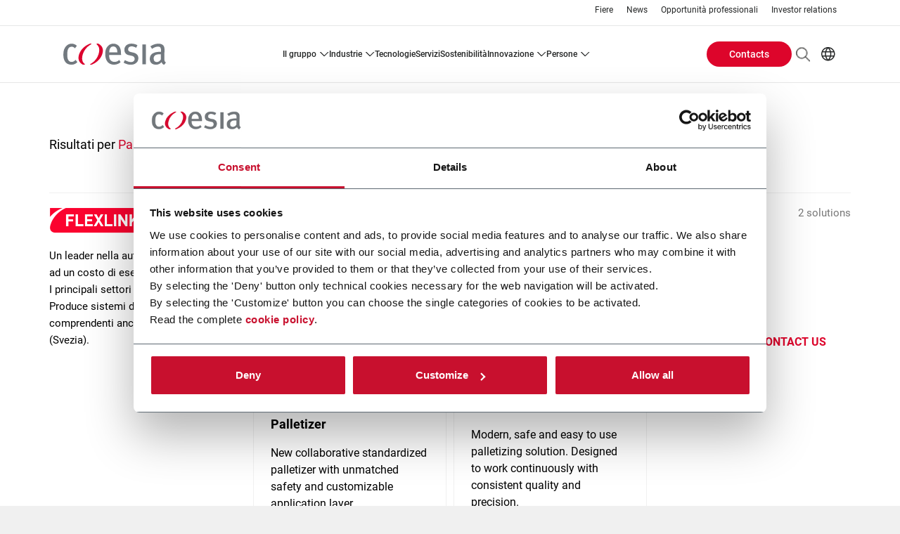

--- FILE ---
content_type: text/html; charset=UTF-8
request_url: https://www.coesia.com/it/solutions/technology/robotics/palletizing/salt-sugar-spices
body_size: 11906
content:
<!DOCTYPE html>
<!--[if lt IE 10]>     <html class="no-js ie oldie theme-corporate theme-coesia" lang="it" dir="ltr"> <![endif]-->
<!--[if gt IE 9]><!--> <html class="no-js theme-corporate theme-coesia" lang="it" dir="ltr"> <!--<![endif]-->
  <head>
    <meta charset="utf-8" />
<meta name="Generator" content="Drupal 11 (https://www.drupal.org)" />
<meta name="MobileOptimized" content="width" />
<meta name="HandheldFriendly" content="true" />
<meta name="viewport" content="width=device-width, initial-scale=1.0" />
<meta name="description" content="Scopri le soluzioni Coesia per Robotics: Palletizing" />
<link rel="canonical" href="https://www.coesia.com/it/solutions/technology/robotics/palletizing" />
<script type="application/ld+json">{"@context":"http:\/\/schema.org","@type":"Organization","url":"https:\/\/www.coesia.com","name":"Coesia","logo":"https:\/\/www.coesia.com\/sites\/default\/files\/logo_coesia.png"}</script>
<script type="text/javascript" id="Cookiebot" src="https://consent.cookiebot.com/uc.js" data-cbid="5c79e6e3-eb66-4765-9090-ffdacc91a732" async="async"></script>

    <!-- favicon -->
              <link rel="apple-touch-icon" sizes="180x180" href="/themes/custom/coesia_corporate/favicon/apple-touch-icon.png">
        <link rel="icon" type="image/png" href="/themes/custom/coesia_corporate/favicon/favicon-32x32.png" sizes="32x32">
        <link rel="icon" type="image/png" href="/themes/custom/coesia_corporate/favicon/favicon-16x16.png" sizes="16x16">
        <link rel="mask-icon" href="/themes/custom/coesia_corporate/favicon/safari-pinned-tab.svg" color="#cf112d">
        <meta name="theme-color" content="#ffffff">
          <!-- favicon -->

    <title>Soluzioni: Robotics - Palletizing - Salt, Sugar & Spices | Coesia</title>
    <link rel="stylesheet" media="all" href="/sites/default/files/css/css_GFFnNlgZ94VKjF03nzBIQ3eRc77rwMpduchuPa61GCw.css?delta=0&amp;language=it&amp;theme=coesia_corporate&amp;include=eJxFjm0OwiAUBC-E5UjNQl8oylfeQiK3FzXVf5OZZLM-gZzWgWL8l7OQCELjqzBifzd7zIIcPXev-Qq-aquKLjak6pBu7DPFElavjyiudvuj5XSt6GhIG-54mgZFULSTl_6bbZQ2XIo85TCc7JI_F186ZUQJ" />
<link rel="stylesheet" media="all" href="/sites/default/files/css/css_HYJCtv5ccdbIG8W1ub7iBjHsnbaT19uOa18dy4X32Aw.css?delta=1&amp;language=it&amp;theme=coesia_corporate&amp;include=eJxFjm0OwiAUBC-E5UjNQl8oylfeQiK3FzXVf5OZZLM-gZzWgWL8l7OQCELjqzBifzd7zIIcPXev-Qq-aquKLjak6pBu7DPFElavjyiudvuj5XSt6GhIG-54mgZFULSTl_6bbZQ2XIo85TCc7JI_F186ZUQJ" />

    <script type="application/json" data-drupal-selector="drupal-settings-json">{"path":{"baseUrl":"\/","pathPrefix":"it\/","currentPath":"solutions\/technology\/712\/714\/391","currentPathIsAdmin":false,"isFront":false,"currentLanguage":"it"},"pluralDelimiter":"\u0003","suppressDeprecationErrors":true,"ajaxPageState":{"libraries":"[base64]","theme":"coesia_corporate","theme_token":null},"ajaxTrustedUrl":{"\/it\/search\/content":true},"gtag":{"tagId":"","consentMode":false,"otherIds":[],"events":[],"additionalConfigInfo":[]},"gtm":{"tagId":null,"settings":{"data_layer":"dataLayer","include_classes":false,"allowlist_classes":"","blocklist_classes":"","include_environment":false,"environment_id":"","environment_token":""},"tagIds":["GTM-PBBXTGJ"]},"coesia_eng_crm_enabled":1,"coesia_gtm":{"debug_in_console":false},"cookiebot":{"message_placeholder_cookieconsent_optout_marketing_show":false,"message_placeholder_cookieconsent_optout_marketing":"\u003Cdiv class=\u0022cookiebot cookieconsent-optout-marketing\u0022\u003E\n\t\u003Cdiv class=\u0022cookieconsent-optout-marketing__inner\u0022\u003E\n\t\t\u003Cp\u003EPlease \u003Ca class=\u0022cookieconsent-optout-marketing__cookiebot-renew\u0022 href=\u0022!cookiebot_renew\u0022\u003Eaccept marketing-cookies\u003C\/a\u003E to view this embedded content from \u003Ca class=\u0022cookieconsent-optout-marketing__from-src-url\u0022 href=\u0022!cookiebot_from_src_url\u0022 target=\u0022_blank\u0022\u003E!cookiebot_from_src_url\u003C\/a\u003E\u003C\/p\u003E\n\n\t\u003C\/div\u003E\n\u003C\/div\u003E\n"},"coesiaCorporateTheme":{"animationsEnabled":false},"language":"IT","user":{"uid":0,"permissionsHash":"031d924a1f820b0c6e8850d3b63b264ade9b3b6c162a6d91cd43db458a509749"}}</script>
<script src="/sites/default/files/js/js_PbYoR7Qb2T6KBpsb1FvUsGxW-9uEbG8m4RwLDuMfvII.js?scope=header&amp;delta=0&amp;language=it&amp;theme=coesia_corporate&amp;include=eJxdymEKwyAMBeAL2eVIEmMIOjWdsWzefoWuhe5PeO97IWVL6AMaQ5wNayLz1KujYyDtq3YcDFI0YFmynZOMCkY9reMU07KNpM3ggOWC_UOfiYMOuJITVSnsBwrIfv77AzN-7lhdfm3cp4_6btIxMvygsCDNL7KWUOQ"></script>
<script src="/modules/contrib/google_tag/js/gtag.js?t8ucp5"></script>
<script src="/modules/contrib/google_tag/js/gtm.js?t8ucp5"></script>

  </head>
  <body class="path-solutions">
        <a href="#main-content" class="visually-hidden focusable skip-link">
      Salta al contenuto principale
    </a>
    <noscript><iframe src="https://www.googletagmanager.com/ns.html?id=GTM-PBBXTGJ"
                  height="0" width="0" style="display:none;visibility:hidden"></iframe></noscript>

      <div class="dialog-off-canvas-main-canvas" data-off-canvas-main-canvas>
    
<!-- main-mobile-navigation -->
<nav class="main-mobile-navigation">
  <a class="btn-mobile-menu active" href="#"><i></i></a>
  
<nav role="navigation" aria-labelledby="block-main-mobile-buttons-menu" id="block-main-mobile-buttons" class="block block-system block-system-menu-blockbuttons-menu main-mobile-buttons">
            
  <h2 class="visually-hidden" id="block-main-mobile-buttons-menu">Main mobile buttons</h2>
  

        
  <ul data-region="mobile_menu" class="menu menu-level-0">
                  
        <li class="menu-item">
                                
      <a href="/it/contacts" class="btn">Contacts</a>
  


                  </li>
          </ul>



  </nav>
<div class="search-block-form block block-search container-inline main-mobile-search" data-drupal-selector="search-block-form" id="block-main-mobile-search" role="search">
  
    
        <div itemscope itemtype="https://schema.org/WebSite">
    <meta itemprop="url" content="https://www.coesia.com"/>
    <form action="/it/search/content" method="get" id="search-block-form" accept-charset="UTF-8" itemprop="potentialAction" itemscope itemtype="https://schema.org/SearchAction">
      <meta itemprop="target" content="https://www.coesia.com/it/search/content?keys={keys}"/>
      <div class="js-form-item form-item js-form-type-search form-type-search js-form-item-keys form-item-keys form-no-label">
      <label for="edit-keys">Cerca</label>
          <input title="Inserisci i termini da cercare." itemprop="query-input" data-drupal-selector="edit-keys" type="search" id="edit-keys" name="keys" value="" size="15" maxlength="128" placeholder="Cerca" class="form-search" />

        </div>
<div data-drupal-selector="edit-actions" class="form-actions js-form-wrapper form-wrapper" id="edit-actions"><input data-drupal-selector="edit-submit" type="submit" id="edit-submit" value="Cerca" class="button js-form-submit form-submit" />
</div>

    </form>
  </div>

  </div>
<div id="block-main-mobile-menu" class="block block-coesia-base block-coesia-mobile-main-menu-block main-mobile-menu">
  
    
      <div class="item-list"><ul><li class="dropdown-container"><a href="/it/group" title="Il Gruppo" class="dropdown-trigger">IL GRUPPO</a><div class="dropdown-content"><ol><li class=""><a href="/it/group/coesia" title="Coesia">COESIA</a></li><li class=""><a href="/it/group/history" title="Storia">STORIA</a></li><li class=""><a href="/it/group/companies" title="Le Aziende">LE AZIENDE</a></li><li class=""><a href="/it/group/locator" title="Coesia nel mondo">COESIA NEL MONDO</a></li><li class=""><a href="/it/group/corporate-governance" title="Corporate governance ">CORPORATE GOVERNANCE </a></li><li class=""><a href="/it/group/corporate-governance/business-ethics" title="Business etico">BUSINESS ETICO</a></li></ol></div></li><li class="dropdown-container"><a href="/it/solutions/industry" class="dropdown-trigger">INDUSTRIE</a><div class="dropdown-content"><ol><li class=""><a href="/it/solutions/industry/aerospace">AEROSPACE</a></li><li class=""><a href="/it/industries/automotive-and-racing">AUTOMOTIVE AND RACING</a></li><li class=""><a href="/it/industries/beverage">BEVERAGE</a></li><li class=""><a href="/it/solutions/industry/cards">CARDS</a></li><li class=""><a href="/it/industries/ceramics">CERAMICS</a></li><li class=""><a href="/it/solutions/industry/chemicals">CHEMICALS</a></li><li class=""><a href="/it/solutions/industry/dairy">DAIRY</a></li><li class=""><a href="/it/industries/energy-storage-systems">ENERGY STORAGE SYSTEMS</a></li><li class=""><a href="/it/industries/e-commerce">E-COMMERCE SOLUTIONS</a></li><li class=""><a href="/it/solutions/industry/electronics">ELECTRONICS</a></li><li class=""><a href="/it/industries/food">FOOD</a></li><li class=""><a href="/it/industries/home-care">HOME CARE</a></li><li class=""><a href="/it/solutions/industry/industrial-goods">INDUSTRIAL GOODS</a></li><li class=""><a href="/it/solutions/industry/luxury-goods">LUXURY GOODS</a></li><li class=""><a href="/it/industries/personal-care">PERSONAL CARE</a></li><li class=""><a href="/it/industries/pet-care">PET CARE</a></li><li class=""><a href="/it/industries/pharma-and-healthcare">PHARMA &amp; HEALTHCARE</a></li><li class=""><a href="/it/solutions/industry/tea-coffee">TEA &amp; COFFEE</a></li><li class=""><a href="/it/industries/tissue-and-hygiene">TISSUE &amp; HYGIENE</a></li><li class=""><a href="/it/industries/tobacco">TOBACCO</a></li></ol></div></li><li><a href="/it/solutions/technology">TECNOLOGIE</a></li><li><a href="/it/services" title="Servizi">SERVIZI</a></li><li class="dropdown-container"><a href="/it/sustainability" class="dropdown-trigger">SOSTENIBILITÀ</a><div class="dropdown-content"><ol><li class=""><a href="/it/sustainability/environmental">ENVIRONMENTAL</a></li><li class=""><a href="/it/sustainability/social">SOCIAL</a></li><li class=""><a href="/it/sustainability/governance">GOVERNANCE</a></li></ol></div></li><li class="dropdown-container"><a href="/it/innovation" title="Innovazione" class="dropdown-trigger">INNOVAZIONE</a><div class="dropdown-content"><ol><li class=""><a href="/it/innovation/e-coesia">E-COESIA</a></li><li class=""><a href="/it/innovation/coesia-digital">COESIA DIGITAL</a></li><li class=""><a href="/it/innovation/technological-innovation" title="Innovazione Tecnologica">INNOVAZIONE TECNOLOGICA</a></li><li class=""><a href="/it/innovation/social-innovation" title="Innovazione Sociale">INNOVAZIONE SOCIALE</a></li></ol></div></li><li class="dropdown-container"><a href="/it/people" title="Persone" class="dropdown-trigger">PERSONE</a><div class="dropdown-content"><ol><li class=""><a href="/it/people" title="Persone">PERSONE</a></li><li class="has-subtree"><a href="/it/people/development" title="Sviluppo delle persone">SVILUPPO DELLE PERSONE</a><ol><li><a href="/it/people/development/continuous-learning">APPRENDIMENTO CONTINUO</a></li></ol></li><li class=""><a href="/it/people/corporate-welfare" title="Welfare aziendale">WELFARE AZIENDALE</a></li><li class=""><a href="/it/career-opportunities">CAREERS</a></li></ol></div></li></ul></div>
  </div>
<nav role="navigation" aria-labelledby="block-main-mobile-links-menu" id="block-main-mobile-links" class="block block-menu navigation menu--secondary main-mobile-links">
            
  <h2 class="visually-hidden" id="block-main-mobile-links-menu">Main mobile links</h2>
  

        
                <ul class="menu menu--level-1">
                    <li class="menu-item">
        <a href="/it/exhibitions" data-drupal-link-system-path="exhibitions">Fiere</a>
              </li>
                <li class="menu-item">
        <a href="/it/news" data-drupal-link-system-path="news">News</a>
              </li>
                <li class="menu-item">
        <a href="/it/careers" title="Opportunità professionali" data-drupal-link-system-path="careers">Opportunità professionali</a>
              </li>
                <li class="menu-item">
        <a href="/it/investors" title="Investor relations" data-drupal-link-system-path="investors">Investor relations</a>
              </li>
        </ul>
  


  </nav>
<div class="language-switcher-language-url block block-language block-language-blocklanguage-interface main-mobile-lang" id="block-main-mobile-lang" role="navigation">
  
    
      

<dl>
    <dt><span class="world-icon" aria-label="Current language: IT">IT</span></dt>
    <dd>
      <ul class="links"><li hreflang="en" data-drupal-link-system-path="solutions/technology/712/714/391" class="en"><a href="/en/solutions/technology/robotics/palletizing/salt-sugar-spices" class="language-link" hreflang="en" data-drupal-link-system-path="solutions/technology/712/714/391">EN</a></li><li hreflang="it" data-drupal-link-system-path="solutions/technology/712/714/391" class="it is-active" aria-current="page"><a href="/it/solutions/technology/robotics/palletizing/salt-sugar-spices" class="language-link is-active" hreflang="it" data-drupal-link-system-path="solutions/technology/712/714/391" aria-current="page">IT</a></li></ul>
    </dd>
  </dl>
  </div>
<div id="block-main-mobile-links-social" class="block block-block-content block-block-content58b4961f-dd9d-441c-9564-5c590f0bbb04 main-mobile-social">
  
    <ul>
      
<li>
  <a href="https://it.linkedin.com/company/coesia-s-p-a-" target="_blank">
    <i class="icon icon-linkedin
"></i>
  </a>
</li>
  
<li>
  <a href="https://www.youtube.com/user/CoesiaGroup" target="_blank">
    <i class="icon icon-youtube
"></i>
  </a>
</li>

  </ul>
  
</div>



</nav>
<!-- //main-mobile-navigation -->

<div class="layout-container main-wrapper">
  <header role="banner" class="main-header">
    <nav class="main-header-other-links show-l-up">
        <div class="region region-header-top">
    

<nav role="navigation" aria-labelledby="block-header-sec-links-menu" id="block-header-sec-links" class="main-header-links">

    
          
        
                <ul class="menu menu--level-1">
                    <li class="menu-item">
        <a href="/it/exhibitions" data-drupal-link-system-path="exhibitions">Fiere</a>
              </li>
                <li class="menu-item">
        <a href="/it/news" data-drupal-link-system-path="news">News</a>
              </li>
                <li class="menu-item">
        <a href="/it/careers" title="Opportunità professionali" data-drupal-link-system-path="careers">Opportunità professionali</a>
              </li>
                <li class="menu-item">
        <a href="/it/investors" title="Investor relations" data-drupal-link-system-path="investors">Investor relations</a>
              </li>
        </ul>
  


  </nav>

  </div>

    </nav>
    <div class="main-header-menu">
              <a class="main-logo" href="/it">
                      <img itemprop="logo" src="/themes/custom/coesia_corporate/logo.svg" alt="Homepage" title="Soluzioni: Robotics - Palletizing - Salt, Sugar &amp; Spices" />

                  </a>
      
      
      <a class="btn-mobile-menu" href="#"><i></i></a>
        <nav role="navigation" aria-labelledby="block-header-main-nav-menu" id="block-header-main-nav" class="main-header-site-menu show-l-up">
          
        
                  <ul>
                
      <li class="has-children">
                        <a href="/it/group" title="Il Gruppo" data-drupal-link-system-path="group">IL GRUPPO</a>
                                                <div class="main-header-site-menu-sub">
                  <div class="col-left ">
            <ol class="menu">
                          
      <li>
                        <a href="/it/group/coesia" title="Coesia" data-drupal-link-system-path="group/coesia">COESIA</a>
                      </li>
          
      <li>
                        <a href="/it/group/history" title="Storia" data-drupal-link-system-path="group/history">STORIA</a>
                      </li>
          
      <li>
                        <a href="/it/group/companies" title="Le Aziende" data-drupal-link-system-path="group/companies">LE AZIENDE</a>
                      </li>
          
      <li>
                        <a href="/it/group/locator" title="Coesia nel mondo" data-drupal-link-system-path="group/locator">COESIA NEL MONDO</a>
                      </li>
          
      <li>
                        <a href="/it/group/corporate-governance" title="Corporate governance " data-drupal-link-system-path="group/corporate-governance">CORPORATE GOVERNANCE </a>
                      </li>
          
      <li>
                        <a href="/it/group/corporate-governance/business-ethics" title="Business etico" data-drupal-link-system-path="group/corporate-governance/business-ethics">BUSINESS ETICO</a>
                      </li>
    
            </ol>
          </div>
                      </div>

      
              </li>
          
      <li class="has-children columns columns-3">
                        <a href="/it/solutions/industry" data-drupal-link-system-path="solutions/industry">INDUSTRIE</a>
                                                <div class="main-header-site-menu-sub">
                  <div class="col-left ">
            <ol class="menu">
                          
      <li>
                        <a href="/it/solutions/industry/aerospace" data-drupal-link-system-path="solutions/industry/453">AEROSPACE</a>
                      </li>
          
      <li>
                        <a href="/it/industries/automotive-and-racing" data-drupal-link-system-path="industries/automotive-and-racing">AUTOMOTIVE AND RACING</a>
                      </li>
          
      <li>
                        <a href="/it/industries/beverage" data-drupal-link-system-path="industries/beverage">BEVERAGE</a>
                      </li>
          
      <li>
                        <a href="/it/solutions/industry/cards" data-drupal-link-system-path="solutions/industry/830">CARDS</a>
                      </li>
          
      <li>
                        <a href="/it/industries/ceramics" data-drupal-link-system-path="industries/ceramics">CERAMICS</a>
                      </li>
          
      <li>
                        <a href="/it/solutions/industry/chemicals" data-drupal-link-system-path="solutions/industry/412">CHEMICALS</a>
                      </li>
          
      <li>
                        <a href="/it/solutions/industry/dairy" data-drupal-link-system-path="solutions/industry/362">DAIRY</a>
                      </li>
          
      <li>
                        <a href="/it/industries/energy-storage-systems" data-drupal-link-system-path="industries/energy-storage-systems">ENERGY STORAGE SYSTEMS</a>
                      </li>
          
      <li>
                        <a href="/it/industries/e-commerce" data-drupal-link-system-path="industries/e-commerce">E-COMMERCE SOLUTIONS</a>
                      </li>
          
      <li>
                        <a href="/it/solutions/industry/electronics" data-drupal-link-system-path="solutions/industry/369">ELECTRONICS</a>
                      </li>
          
      <li>
                        <a href="/it/industries/food" data-drupal-link-system-path="industries/food">FOOD</a>
                      </li>
          
      <li>
                        <a href="/it/industries/home-care" data-drupal-link-system-path="industries/home-care">HOME CARE</a>
                      </li>
          
      <li>
                        <a href="/it/solutions/industry/industrial-goods" data-drupal-link-system-path="solutions/industry/459">INDUSTRIAL GOODS</a>
                      </li>
          
      <li>
                        <a href="/it/solutions/industry/luxury-goods" data-drupal-link-system-path="solutions/industry/467">LUXURY GOODS</a>
                      </li>
          
      <li>
                        <a href="/it/industries/personal-care" data-drupal-link-system-path="industries/personal-care">PERSONAL CARE</a>
                      </li>
          
      <li>
                        <a href="/it/industries/pet-care" data-drupal-link-system-path="industries/pet-care">PET CARE</a>
                      </li>
          
      <li>
                        <a href="/it/industries/pharma-and-healthcare" data-drupal-link-system-path="industries/pharma-and-healthcare">PHARMA &amp; HEALTHCARE</a>
                      </li>
          
      <li>
                        <a href="/it/solutions/industry/tea-coffee" data-drupal-link-system-path="solutions/industry/432">TEA &amp; COFFEE</a>
                      </li>
          
      <li>
                        <a href="/it/industries/tissue-and-hygiene" data-drupal-link-system-path="industries/tissue-and-hygiene">TISSUE &amp; HYGIENE</a>
                      </li>
          
      <li>
                        <a href="/it/industries/tobacco" data-drupal-link-system-path="industries/tobacco">TOBACCO</a>
                      </li>
    
            </ol>
          </div>
                      </div>

      
              </li>
          
      <li>
                        <a href="/it/solutions/technology" data-drupal-link-system-path="solutions/technology">TECNOLOGIE</a>
                      </li>
          
      <li>
                        <a href="/it/services" title="Servizi" data-drupal-link-system-path="services">SERVIZI</a>
                      </li>
          
      <li>
                        <a href="/it/sustainability" data-drupal-link-system-path="sustainability">SOSTENIBILITÀ</a>
                      </li>
          
      <li class="has-children">
                        <a href="/it/innovation" title="Innovazione" data-drupal-link-system-path="innovation">INNOVAZIONE</a>
                                                <div class="main-header-site-menu-sub">
                  <div class="col-left ">
            <ol class="menu">
                          
      <li>
                        <a href="/it/innovation/e-coesia" data-drupal-link-system-path="innovation/e-coesia">E-COESIA</a>
                      </li>
          
      <li>
                        <a href="/it/innovation/coesia-digital" data-drupal-link-system-path="innovation/coesia-digital">COESIA DIGITAL</a>
                      </li>
          
      <li>
                        <a href="/it/innovation/technological-innovation" title="Innovazione Tecnologica" data-drupal-link-system-path="innovation/technological-innovation">INNOVAZIONE TECNOLOGICA</a>
                      </li>
          
      <li>
                        <a href="/it/innovation/social-innovation" title="Innovazione Sociale" data-drupal-link-system-path="innovation/social-innovation">INNOVAZIONE SOCIALE</a>
                      </li>
    
            </ol>
          </div>
                      </div>

      
              </li>
          
      <li class="has-children">
                        <a href="/it/people" title="Persone" data-drupal-link-system-path="people">PERSONE</a>
                                                <div class="main-header-site-menu-sub">
                  <div class="col-left ">
            <ol class="menu">
                          
      <li>
                        <a href="/it/people" title="Persone" data-drupal-link-system-path="people">PERSONE</a>
                      </li>
          
      <li class="has-children">
                        <a href="/it/people/development" title="Sviluppo delle persone" data-drupal-link-system-path="people/development">SVILUPPO DELLE PERSONE</a>
                                                <div class="main-header-site-menu-sub">
                  <div class="col-left ">
            <ol class="menu">
                          
      <li>
                        <a href="/it/people/development/continuous-learning" data-drupal-link-system-path="people/development/continuous-learning">APPRENDIMENTO CONTINUO</a>
                      </li>
    
            </ol>
          </div>
                      </div>

      
              </li>
          
      <li>
                        <a href="/it/people/corporate-welfare" title="Welfare aziendale" data-drupal-link-system-path="people/corporate-welfare">WELFARE AZIENDALE</a>
                      </li>
          
      <li>
                        <a href="/it/career-opportunities" data-drupal-link-system-path="career-opportunities">CAREERS</a>
                      </li>
    
            </ol>
          </div>
                      </div>

      
              </li>
    
  </ul>

      





  </nav>

  <div class="main-header-menu-other">
    <nav role="navigation" aria-labelledby="block-header-buttons-menu-menu" id="block-header-buttons-menu" class="main-header-buttons">
            
  <h2 class="visually-hidden" id="block-header-buttons-menu-menu">Header Buttons menu</h2>
  

        
  <ul data-region="header_menu" class="menu menu-level-0">
                  
        <li class="menu-item">
                                
      <a href="/it/contacts" class="btn">Contacts</a>
  


                  </li>
          </ul>



  </nav>
    <div class="main-header-menu-other-ctas">
      

<div class="search-block-form block block-search container-inline main-header-search" data-drupal-selector="search-block-form-2" id="block-header-search-form" role="search">
  
              <div itemscope itemtype="https://schema.org/WebSite">
    <meta itemprop="url" content="https://www.coesia.com"/>
    <form action="/it/search/content" method="get" id="search-block-form--2" accept-charset="UTF-8" itemprop="potentialAction" itemscope itemtype="https://schema.org/SearchAction">
      <meta itemprop="target" content="https://www.coesia.com/it/search/content?keys={keys}"/>
      <div class="js-form-item form-item js-form-type-search form-type-search js-form-item-keys form-item-keys form-no-label">
      <label for="edit-keys--2">Cerca</label>
          <input title="Inserisci i termini da cercare." itemprop="query-input" data-drupal-selector="edit-keys" type="search" id="edit-keys--2" name="keys" value="" size="15" maxlength="128" class="form-search" />

        </div>
<div data-drupal-selector="edit-actions" class="form-actions js-form-wrapper form-wrapper" id="edit-actions--2"><input data-drupal-selector="edit-submit" type="submit" id="edit-submit--2" value="Cerca" class="button js-form-submit form-submit" />
</div>

    </form>
  </div>

  </div>

      <div class="language-switcher-language-url block block-language block-language-blocklanguage-interface main-header-lang" id="block-header-lang-links" role="navigation">
            

<dl>
    <dt><span class="world-icon" aria-label="Current language: IT">IT</span></dt>
    <dd>
      <ul class="links"><li hreflang="en" data-drupal-link-system-path="solutions/technology/712/714/391" class="en"><a href="/en/solutions/technology/robotics/palletizing/salt-sugar-spices" class="language-link" hreflang="en" data-drupal-link-system-path="solutions/technology/712/714/391">EN</a></li><li hreflang="it" data-drupal-link-system-path="solutions/technology/712/714/391" class="it is-active" aria-current="page"><a href="/it/solutions/technology/robotics/palletizing/salt-sugar-spices" class="language-link is-active" hreflang="it" data-drupal-link-system-path="solutions/technology/712/714/391" aria-current="page">IT</a></li></ul>
    </dd>
  </dl>
  </div>

    </div>
  </div>

    </div>
  </header>

              

      
  <main class="main-container bg-white" role="main">
    <a id="main-content" tabindex="-1"></a>
          <div class="layout-content">
          <div class="region region-content">
    <div data-drupal-messages-fallback class="hidden"></div>
<div id="block-coesia-corporate-content" class="block block-system block-system-main-block">
  <a name="block-coesia-corporate-content"></a>
            <div class="technology-blocks row bg-white">
  <div class="col-12">
    <aside class="intro-block">
      <h1>Risultati per <em class="placeholder">Palletizing</em></h1>
          </aside>
  </div>
  <div class="col-12 accordions__wrap">
    
<article class="row accordion dropdown-container dropdown-show">
  <header class="accordion__head">
    
    <img loading="lazy" src="/sites/default/files/company/logo/FLEXLINK_74pxX450pxX800dpi%20RGB.png" width="301" alt="FLEXLINK" title="FLEXLINK" />



    
    <span class="results-count">
    2 solutions    </span>
  </header>

  <div class="accordion__desc">
    <div class="company-description">
  <p>Un leader nella automazione industriale e fornitore di soluzioni innovative, automatizzate, smart e più sicure per produrre beni ad un costo di esercizio inferiore.<br />
I principali settori in cui opera sono l'industria automobilistica, elettronica, healthcare e industria di beni di largo consumo. Produce sistemi di trasporto&nbsp;e di movimentazione prodotti, alimentatori industriali e fornisce soluzioni chiavi in mano comprendenti anche la parte di controllo e soluzioni standardizzate di robotica. La sede di FLEXLINK si trova a Göteborg (Svezia).</p>

</div>
                <a href="/it/dynamics_form/c48ce85b-7535-f011-8c4d-7ced8d129a5a?destination=/it/solutions/technology/robotics/palletizing/salt-sugar-spices&amp;company=FLEXLINK&amp;vocabulary=technology&amp;parent_item=712&amp;main_filter=714&amp;additional_filter=391" class="contact-form-link webform-link" target="_blank" data-accepts="application/vdn.drupal-modal" data-dialog-type="modal" data-dialog-options='{"width":"100%","modal":1,"classes":{"ui-dialog": "product-overlay-form"}}'> CONTACT US</a>
      </div>

  <div class="accordion__carousel">
    <div class="slick-slider solutions-slider">
      <div class="slick-slide machine-result" data-industries="423,425,426,422,427,424,428,444,448,452,449,450,451,728,729,377,378,380,381,382,383,391,379,384,385,386,396,387,392,393,394,395,390,388,389,363,367,368,364,365,680,433,434,435,442,438,437,439,440,441,430,431,460,461,462,463,464,465,466,864,468,469,470,471,472,473,857,347,348,349,350,351,352,355,353,354,358,357,360,361,373,374,370,375,371,372,404,398,399,400,405,401,402,403,407,411,408,409,410,418,419,420,359,421" data-technologies="714">
      <img src="https://www.flexlink.ca/sites/default/files/styles/style_w380h220/public/machines/2685-2685.jpg?itok=Z7YX_fUG" width="380" title="" alt="RC12 Collaborative Palletizer"/>
      <div class="text">
        <h2>RC12 Collaborative Palletizer</h2>
        <p>New collaborative standardized palletizer with unmatched safety and customizable application layer.</p>
                <a href="https://www.flexlink.com/it/solutions/product/rc12-collaborative-palletizer" target="_blank">Scopri di più <i class="icon icon-arrow-link-small"></i></a>
              </div>
    </div>
      <div class="slick-slide machine-result" data-industries="377,378,380,381,382,383,391,379,384,390,385,389,386,396,387,392,393,394,395,363,367,368,364,359,358,371,372,357,365,361,680,418,419,420,423,407,411,408,410,439,460,422,427,426,373,374,370,375,448,400,461,462,463,464,465,466,468,469,470,471,472,473,424,425,428,431,430,398,399,404,405,403,401,402,433,435,434,437,438,442,440,441,444,449,450,452,451,388,360,409,421,728,729,857,864,347,348,349,350,351,352,355,353,354" data-technologies="714">
      <img src="https://www.flexlink.ca/sites/default/files/styles/style_w380h220/public/machines/2427-2427.jpg?itok=2gJaJsGf" width="380" title="" alt="RI20 Industrial Palletizer"/>
      <div class="text">
        <h2>RI20 Industrial Palletizer</h2>
        <p>Modern, safe and easy to use palletizing solution. Designed to work continuously with consistent quality and precision.
</p>
                <a href="https://www.flexlink.com/it/solutions/product/ri20-industrial-palletizer" target="_blank">Scopri di più <i class="icon icon-arrow-link-small"></i></a>
              </div>
    </div>
  </div>


    <div class="slick-navigation">
        <span class="btn-prev">
            <i class="icon icon-arrow-slider-left"></i>
        </span>
        <span class="btn-next">
            <i class="icon icon-arrow-slider-right"></i>
        </span>
    </div>
  </div>
</article>

  </div>
</div>


  </div>

  </div>

      </div>    
    
      </main>

  <footer class="main-footer">
      <div class="region region-footer-links main-footer-area">
    <div class="row">
      <div class="footer-info col-l-4">
        <div class="company-information">
  <img src="/themes/custom/coesia_corporate/logo.svg" alt="Company logo" />
  
</div>
        <nav id="block-footer-links-social" class="block block-block-content block-block-content58b4961f-dd9d-441c-9564-5c590f0bbb04 main-footer-social">
        <strong>Follow us</strong>
          <ul>
        
<li>
  <a href="https://it.linkedin.com/company/coesia-s-p-a-" target="_blank">
    <i class="icon icon-linkedin
"></i>
  </a>
</li>
  
<li>
  <a href="https://www.youtube.com/user/CoesiaGroup" target="_blank">
    <i class="icon icon-youtube
"></i>
  </a>
</li>

    </ul>
  </nav>

      </div>
      <div class="footer-links-area col-l-8">
        <nav class="main-footer-site-menu" role="navigation" aria-labelledby="block-footer-main-menu-block-menu"  id="block-footer-main-menu-block">
      <div class="item-list"><ul><li><a href="/it/group" title="Il Gruppo">IL GRUPPO</a></li><li><a href="/it/solutions/industry">INDUSTRIE</a></li><li><a href="/it/solutions/technology">TECNOLOGIE</a></li><li><a href="/it/services" title="Servizi">SERVIZI</a></li><li><a href="/it/sustainability">SOSTENIBILITÀ</a></li><li><a href="/it/innovation" title="Innovazione">INNOVAZIONE</a></li><li><a href="/it/people" title="Persone">PERSONE</a></li></ul></div>
  </nav>

        <nav role="navigation" aria-labelledby="block-footer-sec-links-menu" id="block-footer-sec-links" class="block block-menu navigation menu--secondary main-footer-links-menu">
              <h2 class="visually-hidden" id="block-footer-sec-links-menu">Footer secondary links</h2>
  
        
                <ul class="menu menu--level-1">
                    <li class="menu-item">
        <a href="/it/exhibitions" data-drupal-link-system-path="exhibitions">Fiere</a>
              </li>
                <li class="menu-item">
        <a href="/it/news" data-drupal-link-system-path="news">News</a>
              </li>
                <li class="menu-item">
        <a href="/it/careers" title="Opportunità professionali" data-drupal-link-system-path="careers">Opportunità professionali</a>
              </li>
                <li class="menu-item">
        <a href="/it/investors" title="Investor relations" data-drupal-link-system-path="investors">Investor relations</a>
              </li>
        </ul>
  


  </nav>

        <div class="footer-contacts">
          <h3>Contatti</h3>
  <label>E-mail</label>
  <a href="mailto:contact@coesia.com">contact@coesia.com</a>
  <label>Telefono</label>
  <a href="tel:+39 051 6474111">+39 051 6474111</a>
    <a href="https://secure.ethicspoint.eu/domain/media/it/gui/106872/index.html" target="_blank" class="btn">Canale di Segnalazione</a>

        </div>
      </div>
    </div>
  </div>

      <div class="region region-footer-bottom main-footer-bottom">
    <div id="block-component-footer-disclaimer" class="block block-block-content block-block-content2075ffd9-0d5c-4cc7-9e3b-333f78061529 footer-component">
  <div class="row">
    <div class="col-l-4">
      <p>© Coesia S.p.A. 2018 - VAT 02221441203</p>
    </div>
    <div class="col-l-8">
      
<div  class="field field--name-field-component-footer-link field--type-link field--label-hidden">
  <ul>
          <li>
        <a href="/it/cookie-policy">Cookie policy</a>
      </li>
          <li>
        <a href="/it/privacy-policy">Policy privacy</a>
      </li>
          <li>
        <a href="/it/group-info">Informazioni societarie</a>
      </li>
          <li>
        <a href="/it/trademarks">Trademarks</a>
      </li>
      </ul>
  <div class="footer-credits">
    <a href="https://www.websolute.com/" target="_blank">
      <svg xmlns="http://www.w3.org/2000/svg" viewBox="0 0 120 21" fill="none"  data-cmp-ab="2">
        <path d="M9.87067 20.4297C15.322 20.4297 19.7413 15.9525 19.7413 10.4297C19.7413 4.90684 15.322 0.429688 9.87067 0.429688C4.41924 0.429688 0 4.90684 0 10.4297C0 15.9525 4.41924 20.4297 9.87067 20.4297Z" fill="#00AEFF"></path>
        <path d="M39.2152 6.11254L36.6002 14.1068L33.7352 6.11254H32.2006L29.3797 14.1068L26.7409 6.11254H24.7606L28.6039 16.8388H30.0943L32.978 8.85658L35.8397 16.8388H37.3522L41.2177 6.11254H39.2152Z" fill="white"></path>
        <path d="M51.9634 11.2076C51.9634 9.6753 51.4598 8.39639 50.4662 7.40528C49.4862 6.39868 48.268 5.88848 46.8423 5.88848C45.3298 5.88848 44.035 6.42798 42.9989 7.49319C41.9611 8.55839 41.4355 9.88385 41.4355 11.43C41.4355 12.9761 41.9611 14.3775 42.9989 15.4564C44.0368 16.5199 45.3366 17.0611 46.8645 17.0611C48.149 17.0611 49.2685 16.7216 50.1905 16.0494C51.0804 15.4013 51.6333 14.5378 51.8375 13.4811H49.9762C49.8282 14.0517 49.4726 14.5136 48.9162 14.8531C48.3616 15.2013 47.693 15.3788 46.9308 15.3788C45.9287 15.3788 45.0865 15.079 44.4264 14.4861C43.7799 13.8776 43.3937 13.0554 43.2729 12.0419L43.261 11.9453H51.9276C51.9514 11.7299 51.9617 11.48 51.9617 11.2059L51.9634 11.2076ZM43.3154 10.3786L43.3409 10.2717C43.5366 9.43746 43.9398 8.77388 44.5404 8.3033C45.1563 7.83103 45.9014 7.59317 46.7538 7.59317C47.6063 7.59317 48.3327 7.84826 48.906 8.35153C49.493 8.83939 49.8366 9.48917 49.9269 10.2838L49.9371 10.3803H43.3154V10.3786Z" fill="white"></path>
        <path d="M57.0847 16.5579C57.7464 16.8922 58.4525 17.0628 59.1858 17.0628C60.6387 17.0628 61.8722 16.5233 62.8522 15.4599C63.8475 14.3792 64.3511 13.0399 64.3511 11.4765C64.3511 9.91322 63.8475 8.58082 62.8522 7.51559C61.8722 6.4366 60.6404 5.8902 59.1858 5.8902C58.4525 5.8902 57.7447 6.06084 57.0847 6.39523C56.4262 6.72789 55.9499 7.1519 55.664 7.65693L55.5057 7.93789V1.37769H53.6241V16.8388H55.5057V15.0151L55.664 15.2961C55.9481 15.7994 56.4262 16.2235 57.0847 16.5579ZM55.5057 13.4191V9.55468L55.516 9.53572C55.8171 8.9876 56.2731 8.53427 56.872 8.18609C57.4708 7.83792 58.1156 7.66038 58.7894 7.66038C59.8527 7.66038 60.7494 8.02924 61.4537 8.75831C62.1716 9.47021 62.5375 10.3854 62.5375 11.4765C62.5375 12.5676 62.1734 13.4673 61.4537 14.1947C60.7494 14.9221 59.8527 15.2927 58.7911 15.2927C58.1174 15.2927 57.4726 15.1237 56.8754 14.7911C56.2748 14.4412 55.8188 13.9879 55.5177 13.4397L55.5075 13.4208L55.5057 13.4191Z" fill="white"></path>
        <path d="M66.5135 16.12C67.3182 16.7457 68.3543 17.0628 69.5946 17.0628C70.7447 17.0628 71.7145 16.7457 72.475 16.1217C73.2304 15.5012 73.6132 14.7118 73.6132 13.7758C73.6132 13.0985 73.4549 12.528 73.1436 12.0833C72.8459 11.6368 72.4648 11.3248 72.0139 11.1542C71.5495 10.9784 71.0322 10.8216 70.4793 10.6889C69.9229 10.5561 69.4058 10.4509 68.9413 10.3769C68.4581 10.2855 68.0463 10.1235 67.7146 9.89426C67.3812 9.63738 67.2144 9.29095 67.2144 8.86174C67.2144 8.43261 67.405 8.0844 67.781 7.8293C68.1468 7.58282 68.6299 7.457 69.2186 7.457C69.8362 7.457 70.3653 7.61212 70.7906 7.91893C71.1972 8.19816 71.449 8.56016 71.5393 8.99792H73.4226C73.2763 8.06027 72.8187 7.30876 72.0598 6.76408C71.2824 6.18149 70.3432 5.88675 69.2628 5.88675C68.0974 5.88675 67.1515 6.18839 66.4488 6.78304C65.7513 7.35875 65.3991 8.11025 65.3991 9.01688C65.3991 9.74944 65.6134 10.3372 66.0354 10.7647C66.4641 11.1991 66.9847 11.4989 67.5853 11.6575C68.2148 11.8058 68.8443 11.9402 69.4551 12.0574C70.0931 12.1625 70.6443 12.3539 71.0935 12.6262C71.5596 12.8934 71.7962 13.295 71.7962 13.8172C71.7962 14.3068 71.5749 14.7066 71.1411 15.0048C70.7328 15.2961 70.1816 15.4443 69.5044 15.4443C68.8273 15.4443 68.225 15.2737 67.7571 14.9376C67.3045 14.6118 67.0307 14.1826 66.9388 13.6587H65.1643C65.2817 14.686 65.7342 15.5133 66.5118 16.1166L66.5135 16.12Z" fill="white"></path>
        <path d="M80.0968 5.88848C78.5539 5.88848 77.2387 6.4366 76.1873 7.5156C75.1494 8.58082 74.6237 9.92007 74.6237 11.4973C74.6237 13.0743 75.1494 14.3913 76.1873 15.4564C77.2387 16.5216 78.5539 17.0611 80.0968 17.0611C81.6401 17.0611 82.9334 16.5216 83.9861 15.4564C85.0373 14.3913 85.5716 13.0589 85.5716 11.4973C85.5716 9.93556 85.0397 8.58082 83.9861 7.5156C82.935 6.43487 81.6266 5.88848 80.0968 5.88848ZM82.6953 14.193C81.9889 14.9066 81.1161 15.2685 80.0968 15.2685C79.0779 15.2685 78.1829 14.9066 77.4786 14.193C76.7878 13.4639 76.4391 12.5573 76.4391 11.4973C76.4391 10.4371 76.7878 9.50813 77.4769 8.77905C78.1829 8.04993 79.0642 7.68106 80.0968 7.68106C81.1296 7.68106 81.9905 8.04993 82.6953 8.77905C83.3992 9.50644 83.7568 10.4216 83.7568 11.4973C83.7568 12.5728 83.3992 13.4656 82.6953 14.193Z" fill="white"></path>
        <path d="M89.1241 1.37769H87.2424V16.8388H89.1241V1.37769Z" fill="white"></path>
        <path d="M101.161 16.8388V6.11254H99.3014V13.3967L99.2919 13.4156C98.99 13.9637 98.5497 14.4033 97.9795 14.7222C97.4117 15.041 96.7953 15.2013 96.1527 15.2013C95.2783 15.2013 94.5671 14.9065 94.0376 14.324C93.5104 13.7294 93.2428 12.9365 93.2428 11.9661V6.11254H91.3619V12.2797C91.3619 13.7259 91.7545 14.9014 92.5301 15.7736C93.3177 16.6285 94.38 17.0628 95.6884 17.0628C96.4059 17.0628 97.0828 16.9008 97.7008 16.5802C98.3323 16.2614 98.8164 15.8287 99.1453 15.2944L99.3014 15.0376V16.8388H101.161Z" fill="white"></path>
        <path d="M105.389 15.9718C106.046 16.6371 106.953 16.9733 108.086 16.9733C108.502 16.9733 108.866 16.9354 109.17 16.8594V15.1393C108.987 15.1806 108.764 15.203 108.504 15.203C107.014 15.203 106.257 14.4671 106.257 13.0175V7.90514H109.17V6.11255H106.257V3.16512H104.397V6.11255H102.301V7.90514H104.397V13.0606C104.397 14.3257 104.731 15.3048 105.387 15.97L105.389 15.9718Z" fill="white"></path>
        <path d="M120 11.2076C120 9.6753 119.497 8.39639 118.503 7.40528C117.523 6.39868 116.305 5.88848 114.88 5.88848C113.365 5.88848 112.072 6.42798 111.036 7.49319C109.998 8.55839 109.472 9.88385 109.472 11.43C109.472 12.9761 109.998 14.3775 111.036 15.4564C112.072 16.5199 113.374 17.0611 114.902 17.0611C116.186 17.0611 117.305 16.7216 118.226 16.0494C119.116 15.4013 119.669 14.5378 119.873 13.4811H118.012C117.863 14.0517 117.508 14.5136 116.952 14.8531C116.397 15.2013 115.728 15.3788 114.966 15.3788C113.964 15.3788 113.122 15.079 112.462 14.4861C111.815 13.8776 111.429 13.0554 111.308 12.0419L111.296 11.9453H119.963C119.986 11.7299 119.997 11.48 119.997 11.2059L120 11.2076ZM111.352 10.3786L111.378 10.2717C111.574 9.43746 111.977 8.77388 112.577 8.3033C113.194 7.83103 113.938 7.59317 114.791 7.59317C115.643 7.59317 116.369 7.84826 116.943 8.35153C117.53 8.83939 117.874 9.48917 117.964 10.2838L117.974 10.3803H111.352V10.3786Z" fill="white"></path>
      </svg>
    </a>
  </div>
</div>
    </div>
  </div>
</div>
<div id="block-linkedininsighttag" class="block block-block-content block-block-contentb699daba-be09-4daf-8966-163a7888b204 block-base">
  <a name="block-linkedininsighttag"></a>
            
            <div class="clearfix text-formatted field field--name-body field--type-text-with-summary field--label-hidden field__item"><script type="text/javascript">

_linkedin_partner_id = "1525692";

window._linkedin_data_partner_ids = window._linkedin_data_partner_ids || [];

window._linkedin_data_partner_ids.push(_linkedin_partner_id);

</script><script type="text/javascript">

(function(){var s = document.getElementsByTagName("script")[0];

var b = document.createElement("script");

b.type = "text/javascript";b.async = true;

b.src = "https://snap.licdn.com/li.lms-analytics/insight.min.js";

s.parentNode.insertBefore(b, s);})();

</script>

<noscript>

<img height="1" width="1" style="display:none;" alt="" src="https://px.ads.linkedin.com/collect/?pid=1525692&fmt=gif" />

</noscript></div>
      
  </div>

  </div>

  </footer>

  
</div>
  </div>

    

    <script src="/core/assets/vendor/jquery/jquery.min.js?v=4.0.0-beta.2"></script>
<script src="https://code.jquery.com/jquery-3.6.4.min.js"></script>
<script src="/sites/default/files/js/js_JMydUmFIzWVJclpzo2QR2evEUI2SjOU1LXhxNyUr3MM.js?scope=footer&amp;delta=2&amp;language=it&amp;theme=coesia_corporate&amp;include=eJxdymEKwyAMBeAL2eVIEmMIOjWdsWzefoWuhe5PeO97IWVL6AMaQ5wNayLz1KujYyDtq3YcDFI0YFmynZOMCkY9reMU07KNpM3ggOWC_UOfiYMOuJITVSnsBwrIfv77AzN-7lhdfm3cp4_6btIxMvygsCDNL7KWUOQ"></script>
<script src="https://cdn.jsdelivr.net/npm/js-cookie@3.0.5/dist/js.cookie.min.js"></script>
<script src="/sites/default/files/js/js_gZSOa-gJzd9hNS6ZpMa1abMmCO2-ju4f01xOwCwdBGc.js?scope=footer&amp;delta=4&amp;language=it&amp;theme=coesia_corporate&amp;include=eJxdymEKwyAMBeAL2eVIEmMIOjWdsWzefoWuhe5PeO97IWVL6AMaQ5wNayLz1KujYyDtq3YcDFI0YFmynZOMCkY9reMU07KNpM3ggOWC_UOfiYMOuJITVSnsBwrIfv77AzN-7lhdfm3cp4_6btIxMvygsCDNL7KWUOQ"></script>


    
        </body>
</html>
